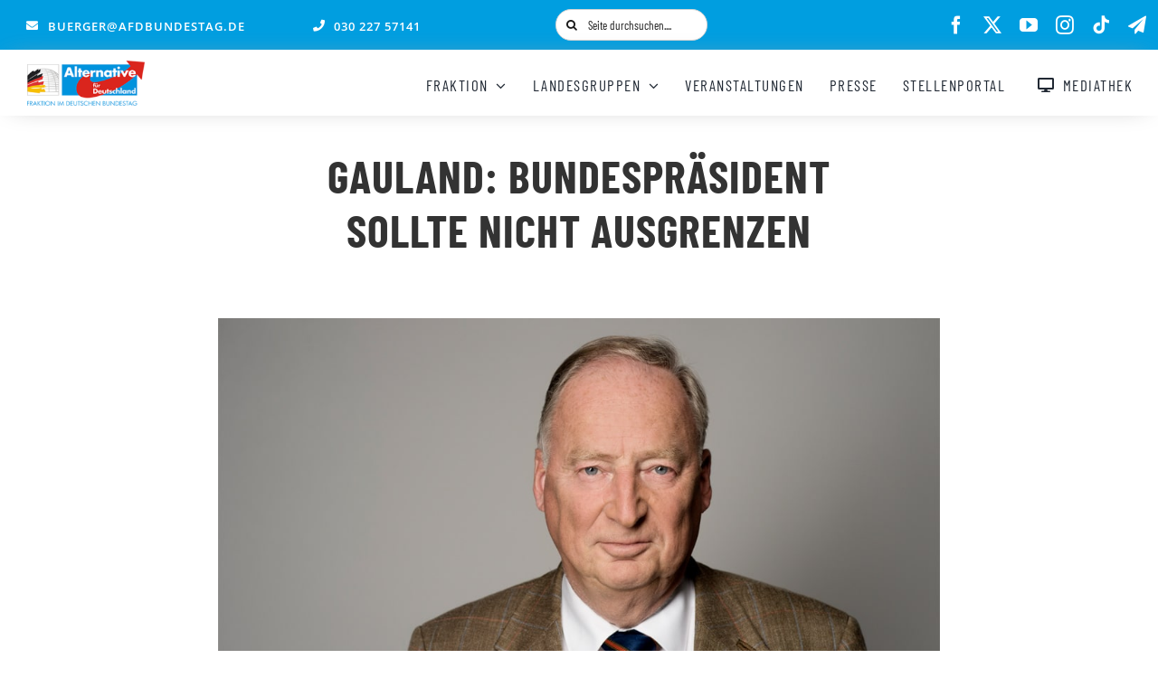

--- FILE ---
content_type: text/css; charset=utf-8
request_url: https://ffc7b648.delivery.rocketcdn.me/wp-content/cache/min/1/wp-content/plugins/jetformbuilder/modules/option-field/assets/build/radio.css?ver=1768566776
body_size: 59
content:
.field-type-radio-field .jet-form-builder__field.radio-field{position:absolute;z-index:-1;opacity:0}.field-type-radio-field .jet-form-builder__field-label.for-radio>span::before{content:'';display:inline-block;width:1.2em;height:1.2em;flex-shrink:0;flex-grow:0;border:1px solid #adb5bd;background-repeat:no-repeat;background-position:center center;background-size:50% 50%;border-radius:50%}.field-type-radio-field .jet-form-builder__field-label.for-radio :not(:disabled):not(:checked):hover+span::before{border-color:#b3d7ff}.field-type-radio-field .jet-form-builder__field-label.for-radio :not(:disabled):active+span::before{background-color:#b3d7ff;border-color:#b3d7ff}.field-type-radio-field .jet-form-builder__field-label.for-radio :focus:not(:checked)+span::before{border-color:#80bdff}.field-type-radio-field .jet-form-builder__field-label.for-radio :checked+span::before{border-color:#0b76ef;background-color:#0b76ef;background-image:url("data:image/svg+xml,%3csvg xmlns=%27http://www.w3.org/2000/svg%27 viewBox=%27-4 -4 8 8%27%3e%3ccircle r=%273%27 fill=%27%23fff%27/%3e%3c/svg%3e")}.field-type-radio-field .jet-form-builder__field-label.for-radio :disabled+span::before{background-color:#e9ecef}